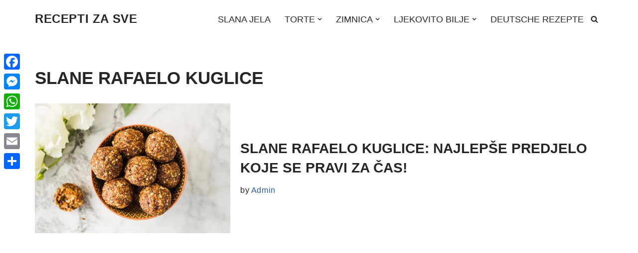

--- FILE ---
content_type: text/html; charset=utf-8
request_url: https://www.google.com/recaptcha/api2/aframe
body_size: 269
content:
<!DOCTYPE HTML><html><head><meta http-equiv="content-type" content="text/html; charset=UTF-8"></head><body><script nonce="_MBNkUbK4muhORHwsZxVug">/** Anti-fraud and anti-abuse applications only. See google.com/recaptcha */ try{var clients={'sodar':'https://pagead2.googlesyndication.com/pagead/sodar?'};window.addEventListener("message",function(a){try{if(a.source===window.parent){var b=JSON.parse(a.data);var c=clients[b['id']];if(c){var d=document.createElement('img');d.src=c+b['params']+'&rc='+(localStorage.getItem("rc::a")?sessionStorage.getItem("rc::b"):"");window.document.body.appendChild(d);sessionStorage.setItem("rc::e",parseInt(sessionStorage.getItem("rc::e")||0)+1);localStorage.setItem("rc::h",'1768706583735');}}}catch(b){}});window.parent.postMessage("_grecaptcha_ready", "*");}catch(b){}</script></body></html>

--- FILE ---
content_type: application/javascript; charset=utf-8
request_url: https://fundingchoicesmessages.google.com/f/AGSKWxU2n5NhCRNJddEP5xYSthBPI81sEecCjqOHkU_SSSxE0YyolLXwspMqjOcpTamr05xl8Msv2URVaVXPtTXOvcrHcVbAYIKxn4h6q27hVpn7kDc7xKojH4xaoabKEVxK8S9jmC5A6T06gyDfEaW32abmJ6r1AZPKyqQd9QBMRvVFPkqDRBjw3WyDC6ba/_/Ads/Builder./convertjsontoad./adv-scroll._Banner_Ads_-iframe-ads/
body_size: -1289
content:
window['139d70ca-0720-45a0-9822-c90d6d944e8e'] = true;